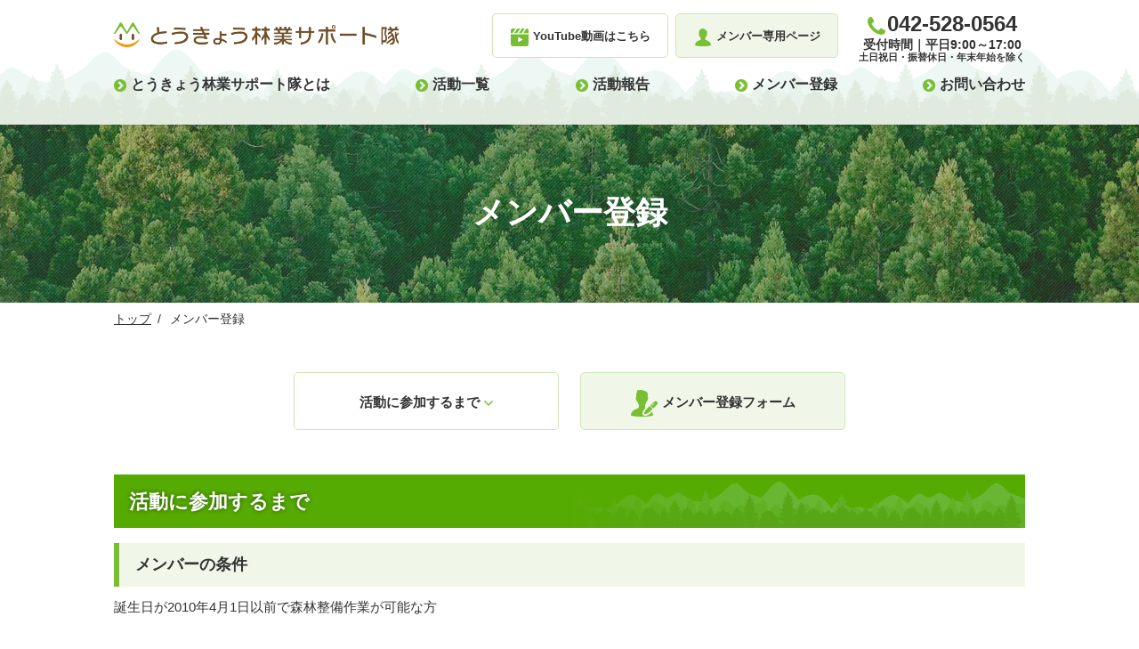

--- FILE ---
content_type: text/html
request_url: https://ringyou-support.tokyo/register/
body_size: 4342
content:
<!doctype html>
<html lang="ja">
<head>
<!-- Google tag (gtag.js) -->
<script async src="https://www.googletagmanager.com/gtag/js?id=G-XER7Y7VKJY"></script>
<script>
  window.dataLayer = window.dataLayer || [];
  function gtag(){dataLayer.push(arguments);}
  gtag('js', new Date());

  gtag('config', 'G-XER7Y7VKJY');
</script>
<meta http-equiv="X-UA-Compatible" content="IE=edge">
<meta name="viewport" content="width=device-width,initial-scale=1.0">
<meta charset="utf-8">
<title>メンバー登録 | とうきょう林業サポート隊</title>
<meta name="description" content="とうきょう林業サポート隊は、東京都多摩地域の森林を活動場所に、植栽や下刈り等の森林作業を行ない、森づくりをサポートする活動を行うボランティアです。林業の専門家が指導員となり、サポート隊員の活動を基礎から丁寧に指導しますので、初心者の方でも安心して参加できます。将来的には、経験に応じてチェンソー等を用いた作業を行い、森林作業の一翼を担える人材の育成も目指しています。" >
<link rel="canonical" href="https://ringyou-support.tokyo/" />
<link rel="shortcut icon" href="/common/img/favicon.ico">
<meta property="og:title" content="とうきょう林業サポート隊">
<meta property="og:description" content="とうきょう林業サポート隊は、東京都多摩地域の森林を活動場所に、植栽や下刈り等の森林作業を行ない、森づくりをサポートする活動を行うボランティアです。林業の専門家が指導員となり、サポート隊員の活動を基礎から丁寧に指導しますので、初心者の方でも安心して参加できます。将来的には、経験に応じてチェンソー等を用いた作業を行い、森林作業の一翼を担える人材の育成も目指しています。">
<meta property="og:url" content="https://ringyou-support.tokyo/">
<meta property="og:image" content="/common/img/og_img.jpg">
<link href="/common/css/style.css" rel="stylesheet" type="text/css">
<link href="/common/css/slick.css" rel="stylesheet" type="text/css">
<script language="javascript" type="text/javascript" src="/common/js/jquery-3.7.1.min.js"></script>
<script language="javascript" type="text/javascript" src="/common/js/common.js"></script>
<script language="javascript" type="text/javascript" src="/common/js/slick.min.js"></script>
</head>
<body id="sub">
<header>
		<div class="hContents">
			<div class="inner clearfix">
				<div class="hLogo">
					<h1>
						<a href="/">とうきょう林業サポート隊</a>
					</h1>
				</div>
				<div class="hContentsRight clearfix dispPc">
					<a href="/movie/" class="movie"><span>YouTube動画はこちら</span></a>
					<a href="/member/"><span>メンバー専用ページ</span></a>
					<div class="hTelContents">
						<p>042-528-0564</p>
						<span>受付時間｜平日9:00～17:00</span>
						<span>土日祝日・振替休日・年末年始を除く</span>
					</div>
				</div>
			</div>
		</div>
		<a href="/member/" class="memberBtnSp dispSp"><span>メンバー<br>専用ページ</span></a>
		<div id="nav-drawer">
			<input id="nav-input" type="checkbox" class="nav-unshown">
			<label id="nav-open" for="nav-input">
				<img src="/common/img/icon_sp_menu.png" alt="メニュー ボタン" class="dispSp">
			</label>
			<label class="nav-unshown" id="nav-close" for="nav-input"></label>
			<div id="nav-content">
				<div class="inner">
					<nav>
						<ul>
							<li class="menuSingle">
                                <a href="/about/">とうきょう林業サポート隊とは</a>
                                <ul class="menuSecondLevel dispPc">
                                    <li><a href="/about/index.html#about01">サポート隊とは</a></li>
                                    <li><a href="/about/index.html#about02">集合・解散場所について</a></li>
                                    <li><a href="/about/index.html#about03">主な活動内容</a></li>
                                    <li><a href="/about/index.html#about04">サポート隊のとある１日</a></li>
                                    <li><a href="/about/index.html#about05">メンバーの声</a></li>
                                    <li><a href="/about/index.html#about06">指導員紹介</a></li>
                                    <li><a href="/about/index.html#about08">東京アプリ</a></li>
                                    <li><a href="/about/index.html#about07">Q&amp;A</a></li>
                                </ul>
                            </li>
							<li><a href="/event/">活動一覧</a></li>
							<li><a href="/report/">活動報告</a></li>
							<li class="menuSingle">
                            	<a href="/register/">メンバー登録</a>
                                <ul class="menuSecondLevel registerAnker dispPc">
                                    <li><a href="/register/index.html#an01">活動に参加するまで</a></li>
                                    <li><a href="/member/signup.php">メンバー登録フォーム</a></li>
                                </ul>
                        	</li>
							<li class="dispSp"><a href="/movie/">YouTube動画</a></li>
							<li><a href="/contact/">お問い合わせ</a></li>
						</ul>
					</nav>
					<a href="tel:0425280564" class="hTelSp dispSp">
						<p>042-528-0564</p>
						<span>受付時間｜平日9:00～17:00</span>
					</a>
				</div>
			</div>
		</div>
	</header>

	<main id="register">
		<div class="subTitWrapper">
			<div class="inner">
				<h2>メンバー登録</h2>
			</div>
		</div>
		<div class="inner">
			<div class="breadcrumb">
				<ul>
					<li><a href="/">トップ</a></li>
					<li>メンバー登録</li>
				</ul>
			</div>
			<div class="mainWrapper clearfix">
				<div class="ankerLinks">
					<ul class="clearfix">
						<li>
							<a href="#an01">活動に参加するまで</a>
						</li>
						<li>
							<a href="/member/signup.php">メンバー登録フォーム</a>
						</li>
					</ul>
				</div>
				<a id="an01"></a>
				<section class="subSec">
					<h3>活動に参加するまで</h3>
					<h4>メンバーの条件</h4>
					<p>誕生日が2010年4月1日以前で森林整備作業が可能な方</p>
					<div class="registerBlock">
						<h4>インターネットからの登録（推奨）</h4>
						<div class="registerContainer">
							<h5>メンバー登録</h5>
							<ul class="registerFlow">
								<li>
									<span>1</span>
									<p>下記メンバー登録フォームから登録してください。</p>
								</li>
								<li>
									<span>2</span>
									<p>「メンバー登録の受信確認メール」が送られてきます。</p>
								</li>
								<li>
									<span>3</span>
									<p>その後、事務局にて登録内容を確認して、「メンバー登録　完了メール」をおおむね２週間以内にお送りさせていただく予定です。</p>
								</li>
							</ul>
							<h5>活動申込み</h5>
							<p>参加される方のボランティア保険は、事務局において加入します。 詳しくは、こちらをご覧ください。<a href="/about/index.html#insurance" class="inlineLink">こちら</a></p>
							<ul class="registerFlow">
								<li>
									<span>1</span>
									<p>活動一覧ページから参加可能な活動日の申込みを行います。</p>
								</li>
								<li>
									<span>2</span>
									<p>事務局で人数等調整の上、参加確定（又は補欠）のメールをお送りします。</p>
								</li>
								<li>
									<span>3</span>
									<p>参加が確定したら、服装や持ち物を確認、準備します。<a href="/about/index.html#belongings" class="inlineLink">こちら</a></p>
								</li>
								<li>
									<span>4</span>
									<p>当日、指導員の指導により、森林整備活動を行います。<br>
										※スケジュールは、こちらを参考にしてください。<a href="/about/index.html#about04" class="inlineLink">こちら</a></a></p>
								</li>
							</ul>
						</div>
					</div>
					<div class="registerBlock">
						<h4>電話受付<span>※できるだけインターネットから登録・申込みください。</span></h4>
						<div class="registerContainer">
							<h5>メンバー登録</h5>
							<ul class="registerFlow">
								<li>
									<span>1</span>
									<p>事務局に電話します。
										<span class="registerTel">TEL：042-528-0564</span>
										祝日、振替休日、年末年始（12月29日～1月３日まで）を除く、月曜日から金曜日までの午前９時から午後５時まで。</p>
								</li>
								<li>
									<span>2</span>
									<p>登録用紙をお送りしますので、必要事項をご記入の上ご郵送ください。<br>
										<strong>東京都農林水産振興財団森の事業課<br>
										とうきょう林業サポート隊事務局<br>
										〒190-0013 立川市富士見町3-8-1</strong></p>
								</li>
								<li>
									<span>3</span>
									<p>事務局から「メンバー登録完了」のお知らせを郵送いたします。</p>
								</li>
							</ul>
							<h5>活動申込み</h5>
							<p>参加される方のボランティア保険は、事務局において加入します。 詳しくは、こちらをご覧ください。<a href="/about/index.html#insurance" class="inlineLink">こちら</a></p>
							<ul class="registerFlow">
								<li>
									<span>1</span>
									<p>活動一覧をメンバー登録時及び、年度初めに郵送いたします。各自、参加可能な活動日の申込みを事務局へ電話で行います。</p>
								</li>
								<li>
									<span>2</span>
									<p>事務局で抽選等の上、参加確定または補欠の結果を郵送いたします。</p>
								</li>
								<li>
									<span>3</span>
									<p>参加が確定したら、服装や持ち物を確認、準備します。<a href="/about/index.html#belongings" class="inlineLink">こちら</a></p>
								</li>
								<li>
									<span>4</span>
									<p>当日、指導員の指導により、森林整備活動を行います。<br>
										※スケジュールは、こちらを参考にしてください。<a href="/about/index.html#about04" class="inlineLink">こちら</a></a></p>
								</li>
							</ul>
						</div>
					</div>
					<a href="/member/signup.php" class="registerFormBtn">メンバー登録フォームはこちら</a>
				</section>
			</div>
		</div>
	</main>
<footer>
        <div id="page_top_fixed"><a href="#"></a></div>
		<div class="pagetopAnker">
			<a id="page-top" href="#"><span>ページトップへ</span></a>
		</div>
		<div class="fContents">
			<div class="fSiteMapSp">
				<ul class="clearfix">
					<li><a href="/"><span>トップページ</span></a></li>
					<li><a href="/news/"><span>新着情報</span></a></li>
					<li><a href="/member/"><span>メンバー専用ページ</span></a></li>
					<li><a href="/about/"><span>とうきょう林業<br>サポート隊とは</span></a></li>
					<li><a href="/event/"><span>活動一覧</span></a></li>
					<li><a href="/report/"><span>活動報告</span></a></li>
	                <li><a href="/movie/"><span>YouTube動画</span></a></li>
					<li><a href="/capricious/"><span>気まぐれ通信</span></a></li>
					<li><a href="/register/"><span>メンバー登録</span></a></li>
					<li><a href="/link/"><span>リンク</span></a></li>
					<li><a href="/contact/"><span>お問い合わせ</span></a></li>
					<li><a href="/privacy/"><span>プライバシーポリシー</span></a></li>
					<li><a href="/sitemap/"><span>サイトマップ</span></a></li>
				</ul>
			</div>
			<div class="inner">
				<div class="fSiteMap">
					<ul>
						<li><a href="/">トップページ</a></li>
						<li><a href="/news/">新着情報</a></li>
						<li><a href="/member/">メンバー専用ページ</a></li>
					</ul>
					<ul>
						<li>
							<a href="/about/">とうきょう林業サポート隊とは</a>
							<ul class="subPages">
								<li><a href="/about/index.html#about01">サポート隊とは</a></li>
								<li><a href="/about/index.html#about02">集合・解散場所について</a></li>
								<li><a href="/about/index.html#about03">主な活動内容</a></li>
								<li><a href="/about/index.html#about04">サポート隊のとある1日</a></li>
								<li><a href="/about/index.html#about05">メンバーの声</a></li>
								<li><a href="/about/index.html#about06">指導員紹介</a></li>
								<li><a href="/about/index.html#about08">東京アプリ</a></li>
								<li><a href="/about/index.html#about07">Q&amp;A</a></li>
							</ul>
						</li>
					</ul>
					<ul>
						<li><a href="/event/">活動一覧</a></li>
						<li><a href="/report/">活動報告</a></li>
	                    <li><a href="/movie/">YouTube動画</a></li>
						<li><a href="/capricious/">気まぐれ通信</a></li>
						<li>
							<a href="/register/">メンバー登録</a>
							<ul class="subPages">
								<li><a href="/register/index.html#an01">活動に参加するまで</a></li>
								<li><a href="/member/signup.php">メンバー登録フォーム</a></li>
							</ul>
						</li>
					</ul>
					<ul>
						<li><a href="/link/">リンク</a></li>
						<li><a href="/contact/">お問い合わせ</a></li>
						<li><a href="/privacy/">プライバシーポリシー</a></li>
						<li><a href="/sitemap/">サイトマップ</a></li>
					</ul>
				</div>
				<div class="fInfo clearfix">
					<div class="fLogo">
						<a href="/">
							<img src="/common/img/h_logo02.png" alt="とうきょう林業サポート隊 ロゴ">
						</a>
					</div>
					<p>〒190-0013　東京都立川市富士見町三丁目８番１号<br>
						(公財)東京都農林水産振興財団　とうきょう林業サポート隊事務局<br>
						TEL：042-528-0564</p>
				</div>
				<div class="bnrContents">
					<ul>
						<li>
							<a href="/mailmagazine/">
								<img src="/common/img/mag_bnr.jpg" alt="メールマガジン バナー">
							</a>
						</li>
						<li>
							<a href="https://www.tokyo-aff.or.jp/" target="_blank" rel="noopener">
								<img src="/common/img/side_bnr1.jpg" alt="東京農林水産振興財団 バナー">
							</a>
						</li>
                    	<li>
							<a href="https://ringyou-navi.tokyo/" target="_blank" rel="noopener">
								<img src="/common/img/f_ringyou-navi_bnr.jpg" alt="林業就業NAVI バナー">
							</a>
						</li>
                    	<li>
							<a href="https://tamasanzai.jp/2025/" target="_blank" rel="noopener">
								<img src="/common/img/f_fair2025_bnr.jpg" alt="多摩産材利用拡大フェア バナー">
							</a>
						</li>
					</ul>
				</div>
			</div>
		</div>
		<div class="copyright">
			<p>Copyright © TOKYO METROPOLITAN GOVERNMENT. All Rights Reserved</p>
		</div>
	</footer>
</body>
</html>

--- FILE ---
content_type: text/css
request_url: https://ringyou-support.tokyo/common/css/style.css
body_size: 13925
content:
@charset "UTF-8";
/********************************************************* reset*/
html, body, p, li, dl, dt, dd, blockquote, td, form {
  margin: 0;
  padding: 0;
}

h1, h2, h3, h4, h5, h6 {
  margin: 0;
  padding: 0;
  font-size: 100%;
}

ul, ol {
  list-style: none outside none;
  margin: 0;
  padding: 0;
}

address, em, code, cite, dfn, var, optgroup {
  font-style: normal;
}

caption, th {
  font-style: normal;
  font-weight: normal;
  margin: 0;
  padding: 0;
  text-align: left;
}

img {
  border: none;
  vertical-align: bottom;
}

table {
  border-collapse: collapse;
  border-spacing: 0;
  font-size: 100%;
  line-height: inherit;
}

input, select, textarea {
  font-size: inherit;
  font-family: inherit;
  line-height: inherit;
}

fieldset {
  border: none;
  /* margin: 0;
  padding: 0; */
}

.mfp_element_fieldset legend{
    display: none;
}

main, article, aside, dialog, figure, footer, header, hgroup, nav, section {
  display: block;
  margin: 0;
  padding: 0;
}

map area {
  outline: none;
}


/* ------------------------------------------------------- base */
*{
	box-sizing: border-box;
}

html{
	font-size: 62.5%;
	color: #333;
}

body{
	margin: 0;
	padding: 0;
	height: 100%;
	font-family: '游ゴシック', YuGothic, "ヒラギノ角ゴ Pro W3", "Hiragino Kaku Gothic Pro", "メイリオ", Meiryo, "ＭＳ Ｐゴシック", Verdana, Arial, Helvetica, sans-serif;
	font-weight: 500;
	font-feature-settings: "palt";
}

p{
	font-size: 1.5rem;
	line-height: 1.8;
}

.dispPc{
	display: block;
}

.dispSp{
	display: none;
}

ul{
	list-style: none;
	margin: 0;
	padding: 0;
}

li{
	margin: 0;
	padding: 0;
}

a{
	text-decoration: none;
	transition: opacity .3s, background .3s, color .3s, transform .3s ease-in-out;
}

img{
	width: 100%;
	border-style: none;
	vertical-align: bottom;
}

a:hover{
	opacity: 0.8;
}

/* 回り込み解除 */
.clearfix:after{
	content: ".";
	display: block;
	clear: both;
	height: 0;
	visibility: hidden;
}
.clearfix{
	min-height: 1px;
}
* html .clearfix{
	height: 1px;
}

.fa {
    display: inline-block;
    font: normal normal normal 14px/1 FontAwesome;
        font-size: 14px;
    font-size: inherit;
    text-rendering: auto;
    -webkit-font-smoothing: antialiased;
    -moz-osx-font-smoothing: grayscale;
}

.inner{
	max-width: 1024px;
	width: 100%;
	margin: 0 auto;
}


/* ------------------------------------------------------- header */
header{
    position: fixed;
    width: 100%;
    height: 140px;
    background: url('../img/h_bk02.png')repeat-x center bottom #fff;
    background-size: auto 84px;
    box-shadow: 0 0 5px rgba(0,0,0,.15);
    z-index: 15;
}

.hLogo{
    float: left;
}

.hLogo h1 a{
    display: block;
    text-indent: -9999px;
    width: 320px;
    height: 28px;
    background: url('../img/h_logo02.png')no-repeat center center;
    background-size: 100%;
    margin-top: 25px;
}

.hContentsRight{
    float: right;
    margin-top: 15px;
}

.hContentsRight > a{
    display: inline-block;
    height: 50px;
    font-size: 1.3rem;
    font-weight: 700;
    line-height: 50px;
    padding: 0 1.5em;
    color: #333;
    background-color: #f0f7e9;
    border: 1px solid #cde6b5;
    border-radius: 5px;
    margin-right: 20px;
    vertical-align: top;
}

.hContentsRight > a.movie{
	background-color: #fff;
	margin-right: 5px;
}

.hContentsRight > a span::before{
    content: '';
    display: inline-block;
    width: 20px;
    height: 20px;
    background: url('../img/parts_h_member.png')no-repeat center center;
    background-size: 100%;
    margin-right: 5px;
    vertical-align: middle;
}

.hContentsRight > a.movie span::before{
    background: url('../img/parts_h_movie.png')no-repeat center center;
    background-size: 100%;
}

.hContentsRight > a:hover{
    opacity: 1;
    background-color: #cde6b5;
}

.hContentsRight .hTelContents{
    display: inline-block;
    text-align: center;
}

.hContentsRight .hTelContents p{
    font-size: 2.4rem;
    font-weight: 700;
    line-height: 1;
}

.hContentsRight .hTelContents p::before{
    content: '';
    display: inline-block;
    width: 20px;
    height: 20px;
    background: url('../img/parts_tel.png')no-repeat center center;
    background-size: 100%;
    margin-right: 2px;
    vertical-align: middle;
}

.hContentsRight .hTelContents span{
	display: block;
    font-size: 1.4rem;
    font-weight: 700;
	line-height: 1;
    margin-top: .25em;
}

.hContentsRight .hTelContents span:nth-of-type(2){
	font-size: 1.1em;
}

#nav-input{
    display: none;
}

header nav ul{
    display: -webkit-flex;
    display: flex;
    -webkit-justify-content: space-between;
    justify-content: space-between;
    margin-top: 15px;
}

header nav ul li a{
    font-size: 1.6rem;
    font-weight: 700;
    color: #333;
}

header nav > ul li a{
    display: block;
    padding-bottom: .5em;
}

header nav > ul li a:hover{
	opacity: 1;
	transform: translateY(-3px);
    text-shadow: 0 0 2px rgb(255, 255, 255);
}

header nav ul li a::before{
    content: '';
    display: inline-block;
    width: 14px;
    height: 14px;
    background: url('../img/parts_arrow_circle.png')no-repeat center center;
    background-size: 100%;
    margin-right: 5px;
    vertical-align: middle;
}


/* nav プルダウン */
.menuSingle {
    position: relative;
}

.menuSingle .menuSecondLevel {
    visibility: hidden;
    opacity: 0;
    z-index: 1;
}

.menuSingle .menuSecondLevel {
    position: absolute;
    display: block;
    width: 100%;
    background: rgba(255,255,255,.95);
    border-radius: 5px;
    box-shadow: 0 0 5px rgba(0,0,0,.2);
    margin-top: 0;
    overflow: hidden;
    -webkit-transition: all .2s ease;
    transition: all .2s ease;
}

.menuSingle .menuSecondLevel.registerAnker{
	width: 170%;
}

.menuSingle:hover .menuSecondLevel {
    visibility: visible;
    opacity: 1;
}

.menuSingle .menuSecondLevel li {
	display: block;
	font-size: 1.4rem;
	border-bottom: 1px dotted #79bc36;
}

.menuSingle .menuSecondLevel li:last-child {
	border: none;
}

.menuSingle .menuSecondLevel li a{
	display: block;
    font-size: 1.4rem;
	line-height: 1.25;
	color: #333;
	padding: 1em;
}

.menuSingle .menuSecondLevel li a::before{
    content: '';
    display: inline-block;
    width: 6px;
    height: 10px;
    background: url('../img/parts_arrow_secondary.png')no-repeat center center;
    background-size: 100%;
    margin-right: 5px;
}

.menuSingle .menuSecondLevel li a:hover {
    opacity: 1;
	transform: none;
	background-color: #cde6b5;
}




/* ------------------------------------------------------- main */
main{
    padding-top: 140px;
}

#topHero{
    height: 600px;
	position: relative;
}


/* slider */
.slider{
	width: 100%;
	position: absolute;
	top: 0;
	left: 0;
}

.slider li{
	height: 600px;
}

.slider li.slide01{
    background: url('../img/top_hero_bk01.jpg')no-repeat center center;
    background-size: cover;
}

.slider li.slide02{
    background: url('../img/top_hero_bk02.jpg')no-repeat center center;
    background-size: cover;
}

.slider li.slide03{
    background: url('../img/top_hero_bk03.jpg')no-repeat center center;
    background-size: cover;
}

.slider li.slide04{
    background: url('../img/top_hero_bk04.jpg')no-repeat center center;
    background-size: cover;
}

#topHero .inner{
    height: 100%;
    position: absolute;
	top: 0;
	left: 0;
	right: 0;
	margin: auto;
}

.heroContents{
    display: block;
    text-decoration: none;
    position: absolute;
    top: 50%;
    left: 0;
    transform: translateY(-50%) translateX(0);
    -webkit- transform: translateY(-50%) translateX(0);
}

.heroContents h2{
    font-size: 4.2rem;
    line-height: 1.25;
    color: #fff;
    text-shadow: 0 0 5px rgba(0,0,0,.5);
    margin-bottom: .5em;
}

.heroContents a{
    display: inline-block;
    font-size: 1.8rem;
    font-weight: 700;
    color: #fff;
    padding: 1em 2em;
    background-color: #79bd36;
    border-radius: 50px;
    box-shadow: 0 0 5px rgba(0,0,0,.2);
}

.heroContents a::before{
    content: '';
    display: inline-block;
    width: 6px;
    height: 10px;
    background: url('../img/parts_arrow_secondary_w.png')no-repeat center center;
    background-size: 100%;
    margin-right: 10px;
}

#topHero .caution{
    position: absolute;
    right: 0;
    bottom: -10px;
    text-align: center;
}

#topHero .caution .container{
    display: inline-block;
    padding: 20px;
    background-color: #fff;
    border: 2px solid #c61c24;
    border-radius: 10px;
}

#topHero .caution .container > span{
    display: block;
    font-size: 2.4rem;
    font-weight: 700;
    line-height: 1;
    color: #c61c24;
    margin-bottom: .5em;
}

#topHero .caution .container > p{
    font-size: 2rem;
    font-weight: 700;
    color: #c61c24;
    margin-bottom: .15em;
}

#topHero .caution .container > p br{
    display: none;
}

#topHero .caution .container a{
    font-size: 1.5rem;
    color: #333;
    text-decoration: underline;
}

#topHero .caution .container a:hover{
    text-decoration: none;
}

.topUpdateWrapper{
    display: table;
    width: 100%;
}

.topCalendar{
    display: table-cell;
    vertical-align: top;
    width: 50%;
    background-color: #eff6e8;
    padding: 50px 0 70px;
}

.topCalendar .container{
    float: right;
    width: 512px;
    padding-right: 40px;
}

.topNews{
    display: table-cell;
    vertical-align: top;
    width: 50%;
    background-color: #fff;
    padding: 50px 0 70px;
}

.topNews .container{
    width: 512px;
    padding-left: 40px;
}

.topUpdateWrapper h3{
    float: left;
    font-size: 3.6rem;
    font-weight: 500;
    line-height: 1.25;
    color: #79bb36;
    margin-bottom: .5em;
}

.topUpdateWrapper h3 span{
    display: block;
    font-size: 1.4rem;
    font-weight: 700;
    color: #333;
}

.contentsHead a{
    float: right;
    font-size: 1.4rem;
    font-weight: 700;
    line-height: 1;
    padding: .5em .75em;
    color: #79bb36;
    border: 1px solid #79bb36;
    border-radius: 20px;
    margin-top: 15px;
}

.contentsHead a::before{
    content: '';
    display: inline-block;
    width: 6px;
    height: 10px;
    background: url('../img/parts_arrow_secondary.png')no-repeat center center;
    background-size: 100%;
    margin-right: 5px;
    transition: all .3s ease-in-out;
}

.contentsHead a:hover{
    opacity: 1;
    color: #fff;
    background-color: #79bb36;
}

/*.contentsHead a:hover::before{
    background: url('../img/parts_arrow_secondary_w.png')no-repeat center center;
    background-size: 100%;
}*/

.newsContents{
    border-top: 1px dotted #cacaca;
}

.newsContents li{
    border-bottom: 1px dotted #cacaca;
}

.newsContents li a{
    display: block;
    padding: 15px;
}

.newsContents li a .date{
    display: inline-block;
    font-size: 1.3rem;
    font-weight: 700;
    line-height: 1;
    color: #79bb36;
    margin-bottom: .5em;
}

.newsContents li a span{
    display: inline-block;
    font-size: 1.1rem;
    line-height: 1;
    padding: .25em .5em;
    color: #fff;
    background-color: #c64045;
    border-radius: 2px;
    margin-left: .75em;
}

.newsContents li a p{
    line-height: 1.5;
    color: #333;
}

.newsContents li a:hover{
    background-color: #f0f7e9;
}

.topLinksWrapper{
    padding: 50px 0 70px;
    background: url('../img/forest_bk.jpg')no-repeat center center;
    background-size: cover;
}

.linkContents li{
	display: table;
	float: left;
	width: 496px;
	height: 130px;
	background: #fff;
	border-radius: 5px;
	overflow: hidden;
	box-shadow: 0 0 5px rgba(0,0,0,.5);
	margin: 0 32px 32px 0;
}

.linkContents li:nth-child(2n){
	margin-right: 0;
}

.linkContents li:last-child,
.linkContents li:nth-last-child(2):nth-child(odd){
	margin-bottom: 0;
}

.linkContents li a{
	display: table-cell;
	vertical-align: middle;
	font-size: 1.8rem;
	font-weight: 700;
	color: #333;
	padding-left: 1.5em;
	position: relative;
}

.linkContents li:first-child a{
	background: url('../img/top_img01.jpg')no-repeat right center;
	background-size: auto 100%;
}

.linkContents li:nth-child(2) a{
	background: url('../img/top_img02.jpg')no-repeat right center;
	background-size: auto 100%;
}

.linkContents li:nth-child(3) a{
	background: url('../img/top_img03.jpg')no-repeat right center;
	background-size: auto 100%;
}

.linkContents li:nth-child(5) a{
	background: url('../img/top_img04.jpg')no-repeat right center;
	background-size: auto 100%;
}

.linkContents li:nth-child(6) a{
	background: url('../img/top_img05.jpg')no-repeat right center;
	background-size: auto 100%;
}

.linkContents li a::after{
	content: '';
	display: inline-block;
	width: 15px;
	height: 15px;
	background: url('../img/parts_arrow_circle.png')no-repeat center center;
	background-size: 100%;
	position: absolute;
	right: 8px;
	bottom: 8px;
}

.linkContents li.memberLinks a::before{
	content: '';
	display: inline-block;
	width: 87px;
	height: 83px;
	background: url('../img/logo_icon.png')no-repeat center center;
	background-size: 100%;
	position: absolute;
	top: 0;
	bottom: 0;
	right: 55px;
	margin: auto;
}

@media all and (-ms-high-contrast: none){
	.linkContents li.memberLinks a::before{
		top: 20px;
		margin: inherit;
	}
}

/* カレンダー */
.topCalendar .contentsHead h3{
	margin-bottom: 0;
}

.calendarContents table{
	width: 100%;
	border-collapse: collapse;
	border-spacing: 0;
	table-layout: fixed;
	background-color: #fff;
}

.calendarContents table th,
.calendarContents table td{
	font-size: 1.4rem;
	line-height: 1.5;
	padding: .25em;
	border: 1px solid #ccc;
}

.calendarContents table .weekly th{
	text-align: center;
	font-weight: 700;
	color: #fff;
	background-color: #71532f;
}

.calendarContents table td{
	height: 60px;
	position: relative;
}

.calendarContents table td span.day{
	position: absolute;
	top: 0;
	left: 0;
	display: block;
	width: 100%;
	padding-left: .25em;
	border-bottom: 1px dotted #ccc;
}

.calendarContents table td strong span.day{
	color: #79bb36;
	background: #eff6e8;
}

.calendarContents table td ul li a{
	display: block;
	font-weight: 700;
	line-height: 1.25;
	padding: .15em;
	border-radius: 2px;
}

.calendarContents table td ul li.eventBefore a{
	color: #fff;
	background-color: #79bb36;
}

.calendarContents table td ul li.eventNow a{
	color: #fff;
	background-color: #BD2D4C;
}

.calendarContents table td ul li.eventEnd a,
.calendarContents table td ul li.eventStop a{
	font-weight: 500;
	color: #333;
	background-color: #ccc;
}

.calendarGuide{
	display: inline-block;
	padding: 10px;
	background-color: #fff;
	margin-top: 10px;
}

.calendarGuide span{
	display: inline-block;
	vertical-align: middle;
	font-size: 1.2rem;
	line-height: 1;
	margin-right: 1em;
}

.calendarGuide span:last-child{
	margin-right: 0;
}

.calendarGuide span:first-child::before{
	content: '';
	display: inline-block;
	vertical-align: middle;
	width: 15px;
	height: 15px;
	background-color: #79bb36;
	margin-right: 5px;
}

.calendarGuide span:nth-child(2)::before{
	content: '';
	display: inline-block;
	vertical-align: middle;
	width: 15px;
	height: 15px;
	background-color: #BD2D4C;
	margin-right: 5px;
}

.calendarGuide span:last-child::before{
	content: '';
	display: inline-block;
	vertical-align: middle;
	width: 15px;
	height: 15px;
	background-color: #ccc;
	margin-right: 5px;
}

.calendarData{
	text-align: center;
	margin-bottom: 15px;
}

.calendarData span.year{
	display: inline-block;
	font-size: 1.6rem;
	font-weight: 700;
	margin-right: .5em;
}

.calendarData .tabArea{
	display: inline-block;
}

.calendarData .tabArea li{
	display: inline-block;
	font-size: 1.6rem;
	font-weight: 700;
	line-height: 1;
	margin-right: .5em;
	text-decoration: underline;
	cursor: pointer;
}

.calendarData .tabArea li:hover{
	text-decoration: none;
}

.calendarData .tabArea li.tabActive{
	color: #79bb36;
	text-decoration: none;
	cursor: inherit;
	position: relative;
}

.calendarData .tabArea li.tabActive::after{
	content: '';
	display: block;
	width: 20px;
	height: 10px;
	background: url('../img/parts_active_arrow.png')no-repeat center center;
	background-size: 100%;
	position: absolute;
	left: 0;
	right: 0;
	bottom: -10px;
	margin: auto;
}

.calendarData .tabArea li.tabActive span{
	font-size: 3.6rem;
	transition: all .3s;
}

.calendarContents .contentArea .content,
.calendarData span.contentYear{
	display: none;
}

.calendarContents .contentArea .content.show{
	display: table;
}

.calendarData span.contentYear.show{
	display: inline-block;
}



#event .eventList .eventBefore{
	font-weight: 700;
	color: #56ab02;
}

#event .eventList .eventNow{
	font-weight: 700;
	color: #BD2D4C;
}












/* ------------------------------------------------------- footer */
.pagetopAnker{
	padding: 15px 0;
	background-color: #79bb36;
	text-align: center;
}

.pagetopAnker a{
	font-size: 1.5rem;
	font-weight: 700;
	color: #fff;
}

.pagetopAnker a::after{
	content: '';
	display: inline-block;
	width: 15px;
	height: 15px;
	background: url('../img/parts_arrow_pagetop.png')no-repeat center center;
	background-size: 100%;
	vertical-align: middle;
	margin-left: 5px;
}

.fContents{
	padding-bottom: 70px;
	background: url('../img/f_bk.png')repeat-x center bottom;
	background-size: auto 84px;
}

.fSiteMapSp{
	display: none;
}

.fSiteMap{
	display: -webkit-flex;
    display: flex;
    -webkit-justify-content: space-between;
    justify-content: space-between;
	margin: 30px 0;
}

.fSiteMap ul li a,
.fSiteMapSp ul li a{
	display: inline-block;
	font-size: 1.4rem;
	font-weight: 700;
	line-height: 1.25;
	color: #333;






	margin-bottom: .75em;
}

.fSiteMap ul li a::before,
.fSiteMapSp ul li a::before{
	content: '';
	display: inline-block;
	width: 13px;
	height: 13px;
	background: url('../img/parts_arrow_circle.png')no-repeat center center;
	background-size: 100%;
	vertical-align: middle;
	margin-right: 5px;
}

.subPages{
	padding-left: 1em;
}

.fSiteMap ul li ul.subPages li a::before{
	content: '';
	display: inline-block;
	width: 5px;
	height: 10px;
	background: url('../img/parts_arrow_secondary.png')no-repeat center center;
	background-size: 100%;
	vertical-align: middle;
	margin-right: 5px;
}

.fInfo{
	display: table;
	width: 100%;
	padding: 30px 0;
	border-top: 1px dotted #ccc;
	border-bottom: 1px dotted #ccc;
	margin-bottom: 30px;
}

.fInfo .fLogo{
	display: table-cell;
	vertical-align: middle;
}

.fInfo a{
	display: block;
	width: 320px;
	height: 28px;
}

.fInfo p{
	display: table-cell;
	vertical-align: middle;
	text-align: right;
	font-size: 1.3rem;
}

.bnrContents ul{
	display: -webkit-flex;
    display: flex;
    -webkit-justify-content: center;
    justify-content: center;
    -webkit-align-items: center;
    align-items: center;
}

.bnrContents ul li{
	width: auto;
    height: 80px;
	margin-right: 15px;
}

.bnrContents ul li:last-child{
	margin-right: 0;
}

.bnrContents ul li a{
    display: block;
    height: 100%;
}

.bnrContents ul li a img{
    width: auto;
    height: 100%;
}

.copyright{
	padding: 5px;
	background-color: #71532f;
	text-align: center;
}

.copyright p{
	font-size: 1.2rem;
	color: #fff;
}

#page_top_fixed{
  width: 60px;
  height: 60px;
  position: fixed;
  right: 5px;
  bottom: 5px;
  background: #ef3f98;
  opacity: 0.6;
}

#page_top_fixed a{
  position: relative;
  display: block;
  width: 60px;
  height: 60px;
  text-decoration: none;
}

#page_top_fixed a::before{
  content: '';
    display: inline-block;
  width: 15px;
  height: 15px;
    background: url('../img/parts_arrow_pagetop.png')no-repeat center center;
    background-size: 100%;
  position: absolute;
  top: -20px;
  bottom: 0;
  right: 0;
  left: 0;
  margin: auto;
  text-align: center;
}

#page_top_fixed a::after{
  content: 'TOP';
  font-size: 13px;
    font-weight: 700;
  color: #fff;
  position: absolute;
  top: 30px;
  bottom: 0;
  right: 0;
  left: 0;
  margin: auto;
  text-align: center;
}



/* ------------------------------------------------------- sub共通 */
.subTitWrapper{
	height: 200px;
}

#news .subTitWrapper{
	background: url('../img/forest_bk.jpg')no-repeat center center;
	background-size: cover;
}

#event .subTitWrapper{
	background: url('../img/forest_bk.jpg')no-repeat center center;
	background-size: cover;
}

#report .subTitWrapper{
	background: url('../img/forest_bk.jpg')no-repeat center center;
	background-size: cover;
}

#capricious .subTitWrapper{
	background: url('../img/forest_bk.jpg')no-repeat center center;
	background-size: cover;
}

#contact .subTitWrapper{
	background: url('../img/forest_bk.jpg')no-repeat center center;
	background-size: cover;
}

#thanks .subTitWrapper{
	background: url('../img/forest_bk.jpg')no-repeat center center;
	background-size: cover;
}

#privacy .subTitWrapper{
	background: url('../img/forest_bk.jpg')no-repeat center center;
	background-size: cover;
}

#sitemap .subTitWrapper{
	background: url('../img/forest_bk.jpg')no-repeat center center;
	background-size: cover;
}

#register .subTitWrapper{
	background: url('../img/forest_bk.jpg')no-repeat center center;
	background-size: cover;
}

#error .subTitWrapper{
	background: url('../img/forest_bk.jpg')no-repeat center center;
	background-size: cover;
}

#link .subTitWrapper{
	background: url('../img/forest_bk.jpg')no-repeat center center;
	background-size: cover;
}

#about .subTitWrapper{
	background: url('../img/forest_bk.jpg')no-repeat center center;
	background-size: cover;
}

#mailmagazine .subTitWrapper{
	background: url('../img/forest_bk.jpg')no-repeat center center;
	background-size: cover;
}

#movie .subTitWrapper{
	background: url('../img/forest_bk.jpg')no-repeat center center;
	background-size: cover;
}

.subTitWrapper .inner{
	display: table;
	height: 100%;
}

.subTitWrapper .inner h2{
	display: table-cell;
	vertical-align: middle;
	text-align: center;
	font-size: 3.6rem;
	color: #fff;
}

.subTitWrapper .inner h2 span{
	display: block;
	font-size: 2rem;
	line-height: 1;
}

.breadcrumb{
	margin-top: 10px;
}

.breadcrumb ul li{
	display: inline-block;
	font-size: 1.4rem;
	margin-right: .5em;
}

.breadcrumb ul li::after{
	content: '/';
	margin-left: .5em;
}

.breadcrumb ul li:last-child::after{
	content: none;
}

.breadcrumb ul li a{
	color: #333;
	text-decoration: underline;
}

.breadcrumb ul li a:hover{
	opacity: 1;
	text-decoration: none;
}

.mainWrapper{
	padding: 50px 0 70px;
}

.mainCol{
	float: left;
	width: 734px;
}

.sideCol{
	float: right;
	width: 240px;
	background-color: #f1f1f1;
	border-radius: 5px;
	overflow: hidden;
}

.sideCol h3{
	text-align: center;
	font-size: 1.6rem;
	padding: .75em 1em;
	color: #fff;
	background-color: #79bc36;
}

.sideCol ul{
	padding: 0 20px 20px;
}

.sideCol ul li{
	padding: 1em 0;
	border-bottom: 1px dotted #ccc;
}

.sideCol ul li a{
	font-size: 1.4rem;
	color: #333;
}

.sideCol ul li a:hover{
	opacity: 1;
	text-decoration: underline;
}

.entry h3{
	font-size: 1.8rem;
	padding: .5em 0;
	border-bottom: 2px solid #79bd36;
}

.entry span.date{
	display: inline-block;
	font-size: 1.4rem;
	margin-top: .25em;
}

.entryContents{
	margin-top: 20px;
}

.subSec{
	margin-bottom: 70px;
}

.subSec:last-child{
	margin: 0;
}

.subSec > h3{
	font-size: 2.2rem;
	font-weight: 700;
	line-height: 1.25;
	padding: .75em;
	color: #fff;
	background: url('../img/sub_ttl_bg.jpg')no-repeat right bottom #56ab02;
	background-size: 50% auto;
	text-shadow: 0 0 5px rgba(0,0,0,.5);
	margin-bottom: .75em;
}

.subSec > h4{
	font-size: 1.8rem;
	line-height: 1.25;
	padding: .75em 1em;
	background-color: #F0F7E9;
	border-left: 6px solid #79BC36;
	margin-bottom: .5em;
}

.subSec ol{
	margin-top: 2em;
	padding-left: 2em;
}

.subSec ol li{
	list-style-type: decimal;
	font-size: 1.5rem;
	margin-bottom: .5em;
}

.inlineLink{
	display: inline;
	color: #03a9f4;
	text-decoration: underline;
	margin: 0 .25em;
}

.mt40{
	margin-top: 40px;
}

.note{
	text-indent: -1em;
	padding-left: 1em;
}

.noteNum{
	text-indent: -2em;
	padding-left: 2em;
}

/* entry関連 */
#news .entry .entryContents p,
#report .entry .entryContents p,
#capricious .entry .entryContents p{
	min-height: 1em;
    margin-bottom: 1em;
}

#news .entry .entryContents h1,
#report .entry .entryContents h1,
#capricious .entry .entryContents h1{
    font-size: 3.2rem;
}

#news .entry .entryContents h2,
#report .entry .entryContents h2,
#capricious .entry .entryContents h2{
    font-size: 2.4rem;
}

#news .entry .entryContents h3,
#report .entry .entryContents h3,
#capricious .entry .entryContents h3{
    font-size: 1.8rem;
}

#news .entry .entryContents h4,
#report .entry .entryContents h4,
#capricious .entry .entryContents h4{
    font-size: 1.6rem;
}

#news .entry .entryContents h5,
#report .entry .entryContents h5,
#capricious .entry .entryContents h5{
    font-size: 1.4rem;
}

#news .entry .entryContents h6,
#report .entry .entryContents h6,
#capricious .entry .entryContents h6{
    font-size: 1.1rem;
}

#news .entry .entryContents img,
#report .entry .entryContents img,
#capricious .entry .entryContents img{
    width: inherit;
    max-width: 100%;
}

#news .entry .entryContents ul,
#report .entry .entryContents ul,
#capricious .entry .entryContents ul,
#news .entry .entryContents ol,
#report .entry .entryContents ol,
#capricious .entry .entryContents ol{
    padding-left: 2em;
	margin-bottom: 1em;
}

#news .entry .entryContents ul li,
#report .entry .entryContents ul li,
#capricious .entry .entryContents ul li{
    list-style: disc;
    font-size: 1.5rem;
}

#news .entry .entryContents ol li,
#report .entry .entryContents ol li,
#capricious .entry .entryContents ol li{
    list-style: decimal;
    font-size: 1.5rem;
}

.page-navigation-list li{
    display: inline-block;
    margin-bottom: 6px;
    position: relative;
}

.page-navigation-list li.prev{
    float: left;
    margin-right: 3px;
}

.page-navigation-list li.next{
    float: right;
    margin-left: 3px;
}

.page-navigation-list li a{
    display: block;
    font-size: 1.4rem;
    line-height: 1.5;
    padding: .5em 1em;
    color: #333;
    background-color: #f0f7e9;
    border: 1px solid #cde6b5;
    border-radius: 5px;
}

.page-navigation-list li.prev a{
    padding-left: 2em;
}

.page-navigation-list li.next a{
    padding-right: 2em;
}

.page-navigation-list li.prev::before{
    content: '';
    display: inline-block;
    width: 13px;
    height: 13px;
    background: url('../img/parts_arrow_circle_02.png')no-repeat center center;
    background-size: 100%;
    vertical-align: middle;
    position: absolute;
    top: 0;
    bottom: 0;
    left: 1em;
    margin: auto;
}

.page-navigation-list li.next::after{
    content: '';
    display: inline-block;
    width: 13px;
    height: 13px;
    background: url('../img/parts_arrow_circle.png')no-repeat center center;
    background-size: 100%;
    vertical-align: middle;
    position: absolute;
    top: 0;
    bottom: 0;
    right: 1em;
    margin: auto;
}

.page-navigation-list li a:hover,
.page-navigation-list li a:hover::before,
.page-navigation-list li a:hover::after{
    opacity: 1;
}

.page-navigation-list li a:hover{
    background-color: #cde6b5;
}



/* ------------------------------------------------------- sub news */
.newsList li{
	border-bottom: 1px dotted #ccc;
}

.newsList li:first-child{
	border-top: 1px dotted #ccc;
}

.newsList li a{
	display: block;
	padding: 20px;
}

.newsList li a:hover{
	opacity: 1;
	background-color: #f0f7e9;
}

.newsList li a span.date{
	font-size: 1.4rem;
	color: #333;
}

.newsList li a h3.title{
	font-size: 1.8rem;
	color: #56ab02;
}

.pageNation{
    display: -webkit-flex;
    display: flex;
    -webkit-justify-content: center;
    justify-content: center;
	-webkit-flex-wrap: wrap;
	flex-wrap: wrap;
	margin-top: 20px;
}

.pageNation li{
	display: inline-block;
	font-size: 1.3rem;
	line-height: 1;
	margin: 0 .25em .5em 0;
}

.pageNation li.current{
	padding: .5em
}

.pageNation li a{
	display: block;
	color: #333;
	padding: .5em;
	border-radius: 5px;
	border: 1px solid #ccc;
}

.pageNation li.linkBefore a,
.pageNation li.linkAfter a{
	background-color: #e8e8e8;
}

.pageNation li a:hover,
.pageNation li.linkBefore a:hover,
.pageNation li.linkAfter a:hover{
	opacity: 1;
	background-color: #ccc;
}






/* ------------------------------------------------------- sub event */
.eventList li{
	border-bottom: 1px dotted #ccc;
}

.eventList li:first-child{
	border-top: 1px dotted #ccc;
}

.eventList li a{
	display: block;
	padding: 20px;
}

.eventList li a:hover{
	opacity: 1;
	background-color: #f0f7e9;
}

.eventList li a span.date{
	font-size: 1.4rem;
	color: #333;
}

.eventList li a h3.title{
	font-size: 1.8rem;
	color: #56ab02;
}

.eventList li a dl{
	display: inline-block;
	margin: 0 10px 10px 0;
}

.eventList li a dl dt{
	display: inline-block;
	font-size: 1.3rem;
	line-height: 1;
	padding: .5em .75em;
	color: #333;
	background-color: #f1f1f1;
	border: 1px solid #e5e5e5;
	margin-right: 5px;
}

.eventList li a dl dd{
	display: inline-block;
	font-size: 1.4rem;
	color: #333;
}

#event .entryContents dl{
	display: table;
	width: 100%;
	margin-bottom: 1em;
}

#event .entryContents dl:last-child{
	margin-bottom: 0;
}

#event .entryContents dl dt{
	display: table-cell;
	vertical-align: middle;
	width: 6.5em;
	text-align: center;
	font-size: 1.3rem;
	padding: .5em;
	background-color: #f1f1f1;
	border: 1px solid #e5e5e5;
}

#event .entryContents dl dd{
	display: table-cell;
	vertical-align: middle;
	font-size: 1.5rem;
	padding-left: 1em;
}

#event .entryContents dl dd.eventBefore{
	font-weight: 700;
	color: #56ab02;
}

#event .entryContents dl dd.eventNow{
	font-weight: 700;
	color: #BD2D4C;
}

.eventEntryContact{
	margin-top: 1.5em;
}

.eventEntryContact a{
	display: block;
	text-align: center;
	font-size: 1.6rem;
	line-height: 1;
	font-weight: 700;
	padding: 1.5em;
	color: #fff;
	background-color: #BD2D4C;
	border-radius: 10px;
	margin-top: 1em;
}

.eventEntryContact a::after{
	content: '';
	display: inline-block;
	width: 13px;
	height: 13px;
	background: url('../img/parts_arrow_circle_w.png')no-repeat center center;
	background-size: 100%;
	vertical-align: middle;
	margin-left: 5px;
}

.eventEntryContact.eventNow{
	display: block;
}

.eventEntryContact.eventBefore,
.eventEntryContact.eventEnd,
.eventEntryContact.eventStop{
	display: none;
}




/* ------------------------------------------------------- sub privacy */
#privacy .subSec,
#privacy .subSec h4{
	margin-top: 30px;
}



/* ------------------------------------------------------- sub sitemap */
.sitemapContents > ul > li{
	margin-bottom: 10px;
}

.sitemapContents > ul > li > a{
	display: block;
	font-size: 1.5rem;
	font-weight: 700;
	line-height: 1.25;
	padding: 1em;
	color: #333;
	background-color: #F0F7E9;
	border-radius: 5px;
}

.sitemapContents > ul > li > a::before{
	content: '';
	display: inline-block;
	width: 15px;
	height: 15px;
	background: url('../img/parts_arrow_circle.png')no-repeat center center;
	background-size: 100%;
	vertical-align: middle;
	margin-right: 5px;
}

.sitemapSubContents{
	padding-left: 10px;
	margin-top: 5px;
}

.sitemapSubContents li{
	border-bottom: 1px dotted #79bb36;
}

.sitemapSubContents li a{
	display: block;
	font-size: 1.5rem;
	font-weight: 700;
	line-height: 1.25;
	color: #333;
	padding: 1em;
}

.sitemapSubContents li a::before{
	content: '';
	display: inline-block;
	width: 7px;
	height: 12px;
	background: url('../img/parts_arrow_secondary.png')no-repeat center center;
	background-size: 100%;
	vertical-align: middle;
	margin-right: 5px;
}



/* ------------------------------------------------------- sub register */
#register .ankerLinks ul{
	max-width: 620px;
	margin: 0 auto 50px;
}

#register .ankerLinks ul li{
	float: left;
	width: 48%;
}

#register .ankerLinks ul li:nth-child(2){
	float: right;
	width: 48%;
}

#register .ankerLinks ul li a{
	display: block;
	height: 65px;
	text-align: center;
	font-size: 1.5rem;
	font-weight: 700;
	line-height: 65px;
	color: #333;
	border: 1px solid #cde6b5;
	border-radius: 5px;
}

#register .ankerLinks ul li:first-child a::after{
	content: '';
	display: inline-block;
	width: 10px;
	height: 6px;
	background: url('../img/parts_fllow_icon.png')no-repeat center center;
	background-size: 100%;
	vertical-align: middle;
	margin-left: 5px;
}

#register .ankerLinks ul li:nth-child(2) a{
	background-color: #f0f7e9;
}

#register .ankerLinks ul li:nth-child(2) a::before{
	content: '';
	display: inline-block;
	width: 30px;
	height: 30px;
	background: url('../img/parts_register_icon01.png')no-repeat center center;
	background-size: 100%;
	vertical-align: middle;
	margin-right: 5px;
}

.registerBlock{
	padding: 40px;
	background: url('../img/sub_contents_bg01.gif');
	margin-top: 40px;
}

.registerBlock h4{
	text-align: center;
	font-size: 2rem;
	line-height: 1.25;
	margin-bottom: 1em;
}

.registerBlock h4 span{
	display: block;
	font-size: 1.6rem;
	margin-top: .25em;
}

.registerContainer{
	padding: 30px;
	background-color: #fff;
	border-radius: 10px;
	box-shadow: 0 0 5px rgba(0,0,0,.25);
}

.registerContainer h5{
	font-size: 1.8rem;
	line-height: 1.25;
	padding: .5em 1em;
	border-left: 6px solid #79BC36;
	margin-bottom: .5em;
}

.registerFlow{
	margin: 15px 0 30px;
}

.registerFlow li{
	display: table;
	width: 100%;
	background-color: #f0f7e9;
	margin-bottom: 30px;
	position: relative;
}

.registerFlow li::after{
	content: '';
	display: block;
	width: 100%;
	height: 10px;
	background: url('../img/parts_fllow_icon.png')no-repeat center center;
	background-size: auto 10px;
	position: absolute;
	left: 0;
	bottom: -20px;
}

.registerFlow li:last-child::after{
	content: none;
}

.registerFlow li > span{
	display: table-cell;
	vertical-align: middle;
	width: 50px;
	text-align: center;
	font-size: 1.8rem;
	font-weight: 700;
	line-height: 1;
	padding: 1em 0;
	color: #56ab02;
	background-color: #cde6b5;
}

.registerFlow li p{
	display: table-cell;
	vertical-align: middle;
	padding: .75em 1em;
}

.registerTel{
	display: block;
	font-size: 1.8rem;
	font-weight: 700;
}

.registerFormBtn{
	display: block;
	max-width: 480px;
	text-align: center;
	font-size: 1.8rem;
	font-weight: 700;
	line-height: 1.25;
	color: #fff;
	padding: 1.25em;
	background-color: #c64045;
	border-radius: 10px;
	margin: 50px auto 0;
}

.registerFormBtn::before{
	content: '';
	display: inline-block;
	width: 30px;
	height: 30px;
	background: url('../img/parts_register_icon02.png')no-repeat center center;
	background-size: 100%;
	vertical-align: middle;
	margin-right: 5px;
}



/* ------------------------------------------------------- sub error */
#error .mainWrapper{
	text-align: center;
}


#error h3{
	font-size: 3rem;
	margin-bottom: 1em;
}

#error h3 span{
	display: block;
	font-size: 1.8rem;
}

#error a{
	display: inline-block;
	font-size: 1.5rem;
	font-weight: 700;
	line-height: 1;
	padding: .75em 2em;
	color: #fff;
	background-color: #79bb36;
	border-radius: 50px;
	margin-top: 30px;
}



/* ------------------------------------------------------- sub link */
#link .linkContents dl{
	display: table;
	width: 100%;
	padding: 20px 0;
	border-bottom: 1px dotted #ccc;
}

#link .linkContents dl:first-child{
	padding-top: 0;
}

#link .linkContents dl dt{
	display: table-cell;
	vertical-align: middle;
	width: 180px;
}

#link .linkContents dl dt a{
	display: block;
}

#link .linkContents dl dd{
	display: table-cell;
	vertical-align: middle;
	padding-left: 30px;
	font-size: 1.5rem;
	line-height: 1.8;
}



/* ------------------------------------------------------- sub about */
#about .ankerLinks{
	margin-bottom: 70px;
}

#about .ankerLinks ul{
	display: -webkit-flex;
    display: flex;
    -webkit-justify-content: space-between;
    justify-content: space-between;
}

#about .ankerLinks ul li{
	display: -webkit-flex;
    display: flex;
	flex-wrap: wrap;
	width: 124px;
}

#about .ankerLinks ul li a{
	display: table;
	width: 100%;
	height: 100%;
	text-align: center;
	font-size: 1.4rem;
	font-weight: 700;
	line-height: 1.25;
	padding: .5em;
	color: #333;
	border: 1px solid #cde6b5;
	border-radius: 5px;
}

#about .ankerLinks ul li a span{
	display: table-cell;
	vertical-align: middle;
}

#about .ankerLinks ul li a span::after{
	content: '';
	display: block;
	width: 100%;
	height: 6px;
	background: url('../img/parts_fllow_icon.png')no-repeat center center;
	background-size: auto 6px;
	margin-top: 5px;
}

.mapImg{
	margin-top: 20px;
}

.img_max640{
	display: none;
}

.bringContainer{
	padding-left: 100px;
	margin-top: 30px;
	position: relative;
}

.bringContainer > span{
	display: inline-block;
	width: 80px;
	height: 80px;
	text-align: center;
	font-size: 1.8rem;
	font-weight: 700;
	line-height: 80px;
	color: #fff;
	background-color: #56ab02;
	border-radius: 40px;
	position: absolute;
	left: 0;
	top: 0;
}

.ClothesImg{
	display: inline-block;
	vertical-align: top;
	width: 119px;
}

.ClothesList{
	display: inline-block;
	vertical-align: top;
	margin-left: 35px;
}

.ClothesList dl{
	margin-bottom: .75em;
}

.ClothesList dl dt{
	font-size: 1.6rem;
	font-weight: 700;
	line-height: 1.25;
	color: #56ab02;
}
.ClothesList dl dd{
	font-size: 1.5rem;
	line-height: 1.5;
	padding-left: 1.25em;
}

.ClothesList dl dd ul{
	padding-left: 1em;
	margin-bottom: .5em;
}

.ClothesList dl dd ul li{
	list-style-type: disc;
}

.bringImgs li{
	float: left;
	width: 120px;
	margin-right: 5px;
}

.bringImgs li img{
	display: block;
	width: 100px;
	overflow: hidden;
	border: 1px solid #ccc;
	border-radius: 5px;
	margin: 0 auto 5px;
}

.bringImgs li span{
	display: block;
	text-align: center;
	font-size: 1.5rem;
	font-weight: 700;
	line-height: 1.25;
	color: #56ab02;
}

.bringImgs li span span{
	font-size: 1.3rem;
}

.ActivityList{
	margin-top: 30px;
}

.ActivityList li{
	margin-bottom: 30px;
}

.ActivityList li figure{
	float: left;
	width: 300px;
	margin-right: 30px;
}

.ActivityList li .txtContents{
	float: left;
}

.ActivityList li .txtContents h5{
	font-size: 1.8rem;
	font-weight: 700;
}

.CirculationImg{
	max-width: 822px;
	margin: 40px auto 0;
}

.schedule li{
	min-height: 100px;
	background-color: #f0f7e9;
}

.schedule li:nth-child(2n){
	background-color: #fff;
}

.schedule li .container{
	max-width: 640px;
	padding: 20px 0 20px 100px;
	margin: 0 auto;
	position: relative;
}

.schedule li .container::before{
	content: '';
	display: inline-block;
	width: 70px;
	height: 100%;
	background: url('../img/about/about_time_icon01.png')no-repeat left top;
	background-size: 100% auto;
	position: absolute;
	top: 20px;
	left: 0;
}

.schedule li:nth-child(2) .container::before{
	background: url('../img/about/about_time_icon02.png')no-repeat left top;
	background-size: 100% auto;
}

.schedule li:nth-child(3) .container::before{
	background: url('../img/about/about_time_icon03.png')no-repeat left top;
	background-size: 100% auto;
}

.schedule li:nth-child(4) .container::before{
	background: url('../img/about/about_time_icon04.png')no-repeat left top;
	background-size: 100% auto;
}

.schedule li:nth-child(5) .container::before{
	background: url('../img/about/about_time_icon05.png')no-repeat left top;
	background-size: 100% auto;
}

.schedule li:nth-child(6) .container::before{
	background: url('../img/about/about_time_icon06.png')no-repeat left top;
	background-size: 100% auto;
}

.schedule li:nth-child(7) .container::before{
	background: url('../img/about/about_time_icon07.png')no-repeat left top;
	background-size: 100% auto;
}

.schedule li:nth-child(8) .container::before{
	background: url('../img/about/about_time_icon08.png')no-repeat left top;
	background-size: 100% auto;
}

.schedule li:nth-child(9) .container::before{
	background: url('../img/about/about_time_icon09.png')no-repeat left top;
	background-size: 100% auto;
}

.schedule li:nth-child(10) .container::before{
	background: url('../img/about/about_time_icon10.png')no-repeat left top;
	background-size: 100% auto;
}

.schedule li .container .txtContents{
	float: left;
}

.schedule li .container figure{
	float: right;
	width: 250px;
}

.schedule li .container h5{
	font-size: 1.8rem;
}

.voiceBx{
	padding: 30px;
	background-color: #f0f7e9;
	margin-bottom: 40px;
}

.voiceBx:last-child{
	margin-bottom: 0;
}

.voiceBx figure{
	float: left;
	width: 200px;
}

.voiceBx .txtContents{
	float: right;
	width: 724px;
}

.voiceTxtHead{
	border-bottom: 2px dotted #cde6b5;
}

dl.profile{
	display: table;
	width: 100%;
	margin-bottom: 1em;
}

dl.profile dt{
	display: table-cell;
	vertical-align: middle;
	width: 5em;
	text-align: center;
	font-size: 1.5rem;
	font-weight: 700;
	line-height: 1;
	padding: .5em .75em;
	color: #fff;
	background-color: #56ab02;
}

dl.profile dd{
	display: table-cell;
	vertical-align: middle;
	font-size: 1.8rem;
	font-weight: 700;
	padding-left: .5em;
}

dl.profile dd span{
	font-size: 1.5rem;
	margin-left: .25em;
}

.voiceTxtHead p{
	font-size: 2rem;
	font-weight: 700;
	line-height: 1.5;

	color: #56ab02;
	margin-bottom: .5em;
}

.voiceComment{
	margin-top: 1.5em;
}

.voiceComment dt{
	font-size: 1.6rem;
	font-weight: 700;
}

.voiceComment dd{
	padding-left: 1em;
	font-size: 1.5rem;
}

.instructorBx{
	padding: 40px;
	background-color: #f0f7e9;
	margin-bottom: 40px;
}

.instructorBx figure{
	float: left;
	width: 320px;
}

.instructorBx > .txtContents{
	float: right;
	width: 594px;
}

.profileTit{
	display: block;
	font-size: 2.4rem;
	font-weight: 700;
	line-height: 1;
	color: #56ab02;
	margin-bottom: .75em;
}

.instructorMessage{
	padding: 30px;
	background-color: #fff;
	margin-top: 20px;
}

.instructorMessage h4{
	font-size: 1.8rem;
	margin-bottom: .25em;
}

.instructorMessage .container .txtContents{
	float: left;
	width: 316px;
}

.instructorMessage .container .txtContents p{
	text-align: justify;
}

.instructorMessage .container figure{
	float: right;
	width: 200px;
}

.faqContents dl{
	padding: 20px;
	border-bottom: 2px dotted #cde6b5;
}

.faqContents dl:first-child{
	padding-top: 0;;
}

.faqContents dl dt{
	display: table;
	width: 100%;
}

.faqContents dl dt::before{
	content: "Q";
	display: block;
	width: 40px;
	height: 40px;
	text-align: center;
	font-size: 1.8rem;
	line-height: 40px;
	color: #fff;
	background-color: #79bc36;
	border-radius: 20px;
}

.faqContents dl dt span{
	display: table-cell;
	width: 100%;
	vertical-align: middle;
	font-size: 1.8rem;
	font-weight: 700;
	padding-left: 1em;
}

.faqContents dl dd{
    display: table;
    width: 100%;
    margin-top: 5px;
}

.faqContents dl dd::before {
    content: "A";
    display: block;
    width: 40px;
    height: 40px;
    text-align: center;
    font-size: 1.8rem;
    line-height: 40px;
    color: #79bc36;
    background-color: #f0f7e9;
    border-radius: 20px;
}

.faqContents dl dd p{
    display: table-cell;
    width: 100%;
    vertical-align: middle;
    font-size: 1.5rem;
    padding-left: 1em;
}

/* モーダル */
.modal{
    display: none;
    height: 100vh;
    position: fixed;
    top: 0;
    width: 100%;
	z-index: 20;
}
.modal__bg{
    background: rgba(0,0,0,0.8);
    height: 100vh;
    position: absolute;
    width: 100%;
}
.modal__content{
    background: #fff;
    left: 50%;
    padding: 40px;
    position: absolute;
    top: 50%;
    transform: translate(-50%,-50%);
    width: 60%;
}

.closeBtn{
	display: inline-block;
	text-align: center;
	font-size: 1.4rem;
	line-height: 1;
	color: #fff;
	background-color: #333;
	padding: .75em 2em;
	margin-top: .25em;
	border-radius: 5px;
}

.shoesTit{
	font-size: 1.5rem;
}

.shoesTable{
	width: 100%;
	border-collapse: collapse;
	border-spacing: 0;
}

.shoesTable th,
.shoesTable td{
	font-size: 1.3rem;
	padding: .5em;
	border: 1px solid #ccc;
	vertical-align: top;
}

.shoesTable th{
	width: 3.5em;
	text-align: center;
}

.shoesTable img{
	display: block;
	width: inherit !important;
}

.shoesTable p{
	font-size: 1.3rem;
}

.appInfo{
	margin: 30px 0;
}

.appInfo dl{
	display: table;
	width: 100%;
	margin-bottom: 15px;
}

.appInfo dl:last-child{
	margin-bottom: 0;
}

.appInfo dl dt{
	display: table-cell;
	vertical-align: top;
	width: 11em;
	font-size: 1.5rem;
	font-weight: 700;
	line-height: 1.5;
}

.appInfo dl dd{
	display: table-cell;
	vertical-align: top;
	font-size: 1.5rem;
	line-height: 1.5;
}

.appImages ul{
	display: flex;
	justify-content: space-between;
	flex-wrap: wrap;
}

.appImages ul li{
	width: 32%;
	margin-bottom: 2%;
}



/* ------------------------------------------------------- sub thanks */
#thanks .mainWrapper h3{
	text-align: center;
	font-size: 2.4rem;
	margin-bottom: 1em;
}

#thanks .mainWrapper p{
	text-align: center;
}



/* ------------------------------------------------------- sub mailmagazine */
#mailmagazine form{
	font-size: 1.5rem;
}

#mailmagazine form input[type="submit"]{
	margin-top: .5em;
}



/* ------------------------------------------------------- sub movie */
.movieList li{
	float: left;
	width: 48%;
	margin: 0 4% 4% 0;
}

.movieList li:nth-child(2n){
	margin-right: 0;
}

.youtube{
	position: relative;
	max-width: 100%;
	padding-top: 56.25%;
}

.youtube iframe{
    position: absolute;
    top: 0;
    right: 0;
    width: 100% !important;
    height: 100% !important;
}

.movieList li span{
	display: block;
	font-size: 1.5rem;
	font-weight: 700;
	line-height: 1.5;
	margin-top: .5em;
}







@media(max-width:768px){
	.dispPc{
		display: none !important;
	}

	.dispSp{
		display: block;
	}
	
	p{
		font-size: 1.4rem;
	}
	
	.inner{
		padding: 0 40px;
	}
	
	header{
		height: 70px;
		background-size: auto 35px;
	}

	
	.hContents .inner{
		padding: 0 15px;
	}
	
	.menuSingle .menuSecondLevel{
		display: none;
	}
	
    /*ハンバーガーメニュー
	ヘッダーまわりはサイトに合わせて調整してください*/
	#nav-drawer {
		position: absolute;
		top: 13px;
		right: 13px;
		width: 44px;
		height: 44px;
		background-color: #79bd36;
		border-radius: 5px;
	}

	/*チェックボックス等は非表示に*/
	.nav-unshown {
		display:none;
	}

	/*アイコンのスペース*/
	#nav-open {
	  	display: inline-block;
	  	width: 100%;
	  	vertical-align: middle;
	}

	/*ハンバーガーアイコンをCSSだけで表現*/
	#nav-open span, #nav-open span:before, #nav-open span:after {
	  	position: absolute;
	  	height: 3px;/*線の太さ*/
	  	width: 24px;/*長さ*/
	  	background: #fff;
	  	display: block;
	  	content: '';
	  	cursor: pointer;
	}
	#nav-open span:before {
	  	bottom: -8px;
	}
	#nav-open span:after {
	  	bottom: -16px;
	}

	/*閉じる用の薄黒カバー*/
	#nav-close {
	  	display: none;/*はじめは隠しておく*/
	  	position: fixed;
	  	z-index: 99;
	  	top: 0;/*全体に広がるように*/
	  	left: 0;
	  	width: 100%;
	  	height: 100%;
	  	background: black;
	  	opacity: 0;
	  	transition: .3s ease-in-out;
	}

	/*中身*/
	#nav-content {
	  	overflow: auto;
	  	position: fixed;
	  	top: 0;
	  	left: 0;
	  	z-index: 9999;/*最前面に*/
	  	width: 70%;/*右側に隙間を作る（閉じるカバーを表示）*/
	  	max-width: 330px;/*最大幅（調整してください）*/
	  	height: 100%;
	  	background: rgba(255,255,255,.9);/*背景色*/
	  	transition: .3s ease-in-out;/*滑らかに表示*/
	  	-webkit-transform: translateX(-105%);
	  	transform: translateX(-105%);/*左に隠しておく*/
		margin-top: 70px;
	}

	/*チェックが入ったらもろもろ表示*/
	#nav-input:checked ~ #nav-close {
	  	display: block;/*カバーを表示*/
	  	opacity: .5;
		margin-top: 70px;
	}

	#nav-input:checked ~ #nav-content {
	  	-webkit-transform: translateX(0%);
	  	transform: translateX(0%);/*中身を表示（右へスライド）*/
	  	box-shadow: 6px 0 25px rgba(0,0,0,.15);
	}
	
	#top header.is-animation #nav-content{
		background-color: rgba(255,255,255,.9);
		border: none;
	}
	
	header nav ul{
		margin: 0;
	}
	
	#nav-content .inner{
		padding: 0;
	}
	
	#nav-content nav ul{
		display: block;
	}
	
	#nav-content nav ul li{
		padding: 0;
		border-bottom: 1px dotted #ccc;
	}
	
	#nav-content nav ul li a{
		display: block;
		font-size: 1.4rem;
		color: #333;
		padding: 1.5em;
	}
	
	#nav-content nav ul li.navContact a{
		color: #fff;
	}
	
	#nav-content nav ul li.navContact a{
		padding: 1.75em 1.5em;
	}
	
	#nav-content nav ul li.navTel{
		border-bottom: none !important;
	}
	
	#nav-content nav ul li.navTel .hTelContents{
		text-align: center;
	}
	
	#nav-content nav ul li.navTel .hTelContents a{
		font-size: 2.6rem;
		padding: 0;
		margin-top: .75em;
	}
	
	#nav-content nav ul li.navTel .hTelContents span{
		display: block;
		font-size: 1.3rem;
		margin-top: .25em;
	}
	
	.hLogo h1 a{
		width: 240px;
		height: 21px;
		margin-top: 24px;
	}
	
	.memberBtnSp{
		display: table;
		height: 44px;
		font-size: 1.3rem;
		font-weight: 700;
		line-height: 44px;
		padding: 0 1em;
		color: #333;
		background-color: #f0f7e9;
		border: 1px solid #cde6b5;
		border-radius: 5px;
		position: absolute;
		top: 13px;
		right: 70px;
	}
	
	.memberBtnSp::before{
		content: '';
		display: table-cell;
		vertical-align: middle;
		width: 20px;
		height: 20px;
		background: url('../img/parts_h_member.png')no-repeat center center;
		background-size: 100%;
	}
	
	.memberBtnSp span{
		display: table-cell;
		vertical-align: middle;
		padding-left: 5px;
	}
	
	.memberBtnSp span br{
		display: none;
	}
	
	.hTelSp{
		text-align: center;
		font-weight: 700;
		padding: 15px;
		margin: 5px;
		color: #333;
		background-color: #fff;
		border-radius: 5px;
	}
	
	.hTelSp p{
		font-size: 2rem;
		line-height: 1.25;
	}
	
	.hTelSp p::before{
		content: '';
		display: inline-block;
		width: 18px;
		height: 18px;
		background: url('../img/parts_tel.png')no-repeat center center;
		background-size: 100%;
		vertical-align: middle;
		margin-right: 5px;
	}
	
	.hTelSp span{
		font-size: 1.2rem;
	}
	
	main{
		padding-top: 70px;
	}
	
	#topHero{
		height: 400px;
	}
	
	.slider li{
		height: 400px;
	}
	
	.heroContents{
		text-align: center;
		right: 0;
	}
	
	.heroContents h2{
		font-size: 2.4rem;
	}
	
	.heroContents a{
		font-size: 1.4rem;
	}
	
	.topCalendar,
	.topNews{
		display: block;
		width: 100%;
		padding: 30px 40px 40px;
	}
	
	.topCalendar .container{
		float: none;
		width: 100%;
		padding: 0;
	}
	
	.topNews .container{
		width: 100%;
		padding: 0;
	}
	
	.topUpdateWrapper h3{
		font-size: 2.4rem;
	}
	
	.topUpdateWrapper h3 span{
		font-size: 1.2rem;
	}
	
	.contentsHead a{
		font-size: 1.2rem;
		margin-top: 10px;
	}
	
	.newsContents li a .date{
		font-size: 1.2rem;
	}
	
	.topLinksWrapper{
		padding: 40px 0 50px;
	}
	
	.linkContents li{
		width: 49%;
		height: 100px;
		margin: 0 2% 2% 0;
	}
	
	.linkContents li a{
		font-size: 1.5rem;
	}
	
	.linkContents li.memberLinks a::before{
		width: 60px;
		height: 100%;
		right: 40px;
	}
	
	.fContents{
		padding-bottom: 35px;
		background-size: auto 35px;
	}
	
	.fSiteMap ul li a{
		font-size: 1.3rem;
	}
	
	.fInfo a{
		width: 260px;
		height: 23px;
	}
	
    .bnrContents ul{
        flex-wrap: wrap;
    }
    
	.bnrContents ul li{
		width: 180px;
        margin-bottom: 15px;
	}
	
	.subTitWrapper{
		height: 160px;
	}
	
	.subTitWrapper .inner h2{
		font-size: 2.4rem;
	}
	
	.breadcrumb ul li{
		font-size: 1.2rem;
	}
	
	.mainWrapper{
		padding: 30px 0 50px;
	}
	
	.mainCol{
		width: 65%;
	}
	
	.sideCol{
		width: 30%;
	}
	
	.newsList li a{
		padding: 15px;
	}
	
	.newsList li a span.date{
		font-size: 1.2rem;
	}
	
	.newsList li a h3.title,
	.eventList li a h3.title{
		font-size: 1.5rem;
	}
	
	.sideCol h3{
		font-size: 1.5rem;
		padding: .5em 1em;
	}
	
	.sideCol ul{
		padding: 0 15px 15px;
	}
	
	.subTitWrapper .inner h2 span{
		font-size: 1.6rem;
	}
	
	.entry h3{
		font-size: 1.5rem;
	}
	
	.entry span.date{
		font-size: 1.2rem;
	}
	
	#event .entryContents dl dd{
		font-size: 1.4rem;
	}
	
	.eventEntryContact a{
		font-size: 1.5rem;
	}
	
	.subSec{
		margin-bottom: 50px;
	}
	
	.subSec > h3{
		font-size: 1.8rem;
	}
	
	.subSec > h3 span{
		font-size: 1.5rem;
	}
	
	.subSec > h4{
		font-size: 1.5rem;
	}
	
	.subSec ol li{
		font-size: 1.4rem;
	}

	#privacy .subSec,
	#privacy .subSec h4{
    	margin-top: 20px;
	}
	
	#register .ankerLinks ul{
		margin-bottom: 30px;
	}
	
	#register .ankerLinks ul li a{
		font-size: 1.4rem;
	}
	
	.registerBlock{
		padding: 20px;
		margin-top: 20px;
	}
	
	.registerBlock h4{
		font-size: 1.6rem;
	}
	
	.registerContainer{
		padding: 20px;
	}
	
	.registerContainer h5{
		font-size: 1.5rem;
	}
	
	.registerFlow li > span{
		width: 40px;
		font-size: 1.6rem;
	}
	
	.registerBlock h4 span{
		font-size: 1.4rem;
	}
	
	.registerTel{
		font-size: 1.6rem;
	}
	
	#register .ankerLinks ul li a{
		height: 55px;
		font-size: 1.4rem;
		line-height: 55px;
	}
	
	#register .ankerLinks ul li:nth-child(2) a::before,
	.registerFormBtn::before{
		width: 25px;
		height: 25px;
	}
	
	.registerFormBtn{
		font-size: 1.6rem;
	}
	
	#error h3{
		font-size: 2.4rem;
	}
	
	#error h3 span{
		font-size: 1.6rem;
	}
	
	#link .linkContents dl dd{
		font-size: 1.4rem;
	}
	
	#about .ankerLinks{
		margin-bottom: 30px;
	}
	
	#about .ankerLinks ul{
		justify-content: center;
		flex-wrap: wrap;
	}
	
	#about .ankerLinks ul li{
		float: left;
		width: 24.25%;
		margin: 0 1% 1% 0;
	}

	#about .ankerLinks ul li:nth-child(4n){
		margin-right: 0;
	}
	
	#about .ankerLinks ul li a{
		font-size: 1.3rem;
		padding: .75em .5em;
	}
	
	#about .ankerLinks ul li a span br{
		display: none;
	}
	
	.mt40{
		margin-top: 30px;
	}
	
	.bringContainer{
		padding-left: 70px;
		margin-top: 20px;
	}
	
	.bringContainer > span{
		width: 70px;
		height: 70px;
		font-size: 1.5rem;
		line-height: 70px;
	}
	
	.ClothesList dl dt{
		font-size: 1.5rem;
	}
	
	.ClothesList dl dd{
		font-size: 1.4rem;
	}
	
	.bringImgs li{
		margin: 0 0 15px;
	}
	
	.bringImgs li span{
		font-size: 1.4rem;
	}
	
	.ActivityList{
		margin-top: 15px;
	}
	
	.ActivityList li{
		margin-bottom: 20px;
	}
	
	.ActivityList li figure{
		width: 40%;
		margin-right: 3%;
	}
	
	.ActivityList li .txtContents{
		width: 57%;
	}
	
	.ActivityList li .txtContents h5{
		font-size: 1.5rem;
		margin-bottom: .25em;
	}
	
	.schedule li .container{
		max-width: 100%;
		padding: 15px 15px 15px 100px;
	}
	
	.schedule li .container::before{
		width: 60px;
		top: 15px;
		left: 15px;
	}
	
	.schedule li .container h5{
		font-size: 1.5rem;
	}
	
	.schedule li .container figure{
		width: 40%;
	}
	
	.voiceBx{
		padding: 20px;
		margin-bottom: 20px;
	}
	
	.voiceBx figure{
		width: 25%;
	}
	

	.voiceBx .txtContents{
		width: 72%;
	}
	
	dl.profile{
		margin-bottom: .75em;
	}
	
	dl.profile dt{
		font-size: 1.3rem;
	}
	
	dl.profile dd{
		font-size: 1.5rem;
	}
	
	.voiceTxtHead p{
		font-size: 1.6rem;
	}
	
	.voiceComment{
		margin-top: 1em;
	}
	
	.voiceComment dt{
		font-size: 1.5rem;
	}
	
	.voiceComment dd{
		font-size: 1.4rem;
	}
	
	.instructorBx{
		padding: 20px;
		margin-bottom: 20px;
	}
	
	.instructorBx figure{
		width: 25%;
	}
	
	.instructorBx > .txtContents{
		width: 72%;
	}
	
	.profileTit{
		font-size: 2rem;
		margin-bottom: .5em;
	}
	
	dl.profile dd span{
		font-size: 1.3rem;
	}
	
	.instructorMessage{
		padding: 20px;
		margin-top: 15px;
	}
	
	.instructorMessage h4{
		font-size: 1.5rem;
	}
	
	.instructorMessage .container .txtContents{
		width: 67%;
	}
	
	.instructorMessage .container figure{
		width: 30%;
	}
	
	.faqContents dl dt span{
		font-size: 1.5rem;
		padding-left: .5em;
	}
	
	.faqContents dl dd p{
		font-size: 1.4rem;
		padding-left: .5em;
	}
	
	.faqContents dl dt::before,
	.faqContents dl dd::before{
		width: 30px;
		height: 30px;
		font-size: 1.6rem;
		line-height: 30px;
	}
	
	.modal__content{
		padding: 20px;
		width: 90%;
	}
	
	.shoesTable{
		display: block;
		overflow-x: scroll;
		white-space: nowrap;
		-webkit-overflow-scrolling: touch;
	}
    
    #news .entry .entryContents ul li,
    #report .entry .entryContents ul li,
    #capricious .entry .entryContents ul li,
    #news .entry .entryContents ol li,
    #report .entry .entryContents ol li,
    #capricious .entry .entryContents ol li{
        font-size: 1.5rem;
    }
	
	#thanks .mainWrapper h3{
		font-size: 1.8rem;
	}
	
	.movieList li span{
		font-size: 1.4rem;
	}
    
    .bnrContents ul li a img{
        width: 100%;
        height: auto;
    }
    
    #topHero .caution{
        left: 0;
        margin: auto;
    }
    
    #topHero .caution .container{
        padding: 15px;
    }
    
    #topHero .caution .container > span{
        font-size: 2rem;
    }
    
    #topHero .caution .container a{
        font-size: 1.4rem;
    }
    
    #topHero .caution .container > p{
        font-size: 1.6rem;
    }
    

	
	
	
	
	
	
	
	
}



@media(max-width:670px){
	.hLogo h1 a{
		width: 180px;
		height: 16px;
		margin-top: 27px;
	}
	
	.memberBtnSp{
		font-size: 1.1rem;
		line-height: 1.15;
		padding: 0 .5em;
		right: 63px;
	}
	
	.memberBtnSp span br{
		display: block;
	}
	
	#nav-drawer{
		right: 10px;
	}
	
	#topHero{
		height: 300px;
	}
	
	.inner{
		padding: 0 20px;
	}
	
	#topHero{
		height: 250px;
	}
	
	.slider li{
		height: 250px;
	}
	
	.topCalendar,
	.topNews{
		display: block;
		width: 100%;
		padding: 30px 20px 40px;
	}
	
	.calendarContents table th,
	.calendarContents table td{
		font-size: 1.2rem;
	}
	
	.newsContents li a{
		padding: 15px;
	}
	
	.topLinksWrapper{
		padding: 30px 0 50px;
	}
	
	.linkContents li,
	.linkContents li:nth-last-child(2):nth-child(2n+1){
		width: 100%;
		height: 70px;
		margin: 0 0 2% 0;
	}
	
	.linkContents li.memberLinks a::before{
		width: 45px;
	}
	
	.pagetopAnker a{
		font-size: 1.4rem;
	}
	
	.fSiteMap{
		display: none;
	}
	
	.fSiteMapSp{
		display: block;
	}
	
	.fSiteMapSp ul{
		display: flex;
		flex-wrap: wrap;
	}
	
	.fSiteMapSp ul li{
		float: left;
		width: 50%;
		border-right: 1px dotted #ccc;
		border-bottom: 1px dotted #ccc;
	}
	
	.fSiteMapSp ul li a{
		display: table;
		width: 100%;
		height: 100%;
		font-size: 1.3rem;
		padding: 1em;
		margin: 0;
	}
	
	.fSiteMapSp ul li a::before{
		content: '';
		display: table-cell;
		vertical-align: middle;
		width: 13px;
		height: 13px;
		background: url('../img/parts_arrow_circle.png')no-repeat center center;

		background-size: 100%;
	}
	
	.fSiteMapSp ul li a span{
		display: table-cell;
		vertical-align: middle;
		padding-left: 5px;
	}
	
	.fInfo{
		border-top: none;
		margin-bottom: 20px;
	}
	
	.fInfo .fLogo{
		display: block;
		width: 80%;
		margin: 0 auto 15px;
	}
	
	.fInfo a{
		width: 100%;
		height: auto;
	}
	
	.fInfo p{
		display: block;
		width: 100%;
		text-align: center;
	}
	
	.bnrContents ul li{
		float: left;
		width: 48%;
        height: auto;
		margin: 0 4% 4% 0;
	}
	
	.bnrContents ul li:nth-child(2n){
		margin-right: 0;
	}
	
	.bnrContents ul li:last-child,
	.bnrContents ul li:nth-last-child(2):nth-child(2n+1){
		margin-bottom: 0;
	}
    
    .bnrContents ul li a img{
        width: 100%;
        height: auto;
    }
	
	.copyright p{
		font-size: 1rem;
	}
	
	.subTitWrapper{
		height: 120px;
	}
	
	.mainCol{
		width: 100%;
		margin-bottom: 30px;
	}

	
	.newsList li a h3.title{
		font-size: 1.4rem;
	}

	.sideCol{
		width: 100%;
	}
	
	.sideCol h3{
		font-size: 1.4rem;
	}
	
	.sideCol ul li{
		float: left;
		width: 48%;
		margin-right: 4%;
		text-align: center;
		padding: .75em 0;
	}
	
	.sideCol ul li:nth-child(2n){
		margin-right: 0;
	}
	
	.eventList li a dl dt{
		font-size: 1.2rem;
		padding: .5em;
	}
	
	.eventList li a dl dd{
		font-size: 1.3rem;
	}
	
	.calendarData span.year,
	.calendarData .tabArea li{
		font-size: 1.5rem;
	}
	
	.sitemapContents > ul > li{
		margin-bottom: 5px;
	}
	
	.sitemapContents > ul > li > a,
	.sitemapSubContents li a{
		font-size: 1.4rem;
	}
	
	.sitemapSubContents{
		margin-top: 0;
	}
	
	#register .ankerLinks ul li{
		float: none;
		width: 80%;
		margin: 0 auto 5px;
	}
	
	#register .ankerLinks ul li:nth-child(2){
		float: none;
		width: 80%;
		margin: 0 auto;
	}
	
	.subSec > h3{
		font-size: 1.6rem;
		background-size: 80% auto;
	}
	
	.subSec > h3 span{
		display: block;
		font-size: 1.4rem;
	}
	
	.registerBlock,
	.registerContainer{
		padding: 15px;
	}
	
	.registerBlock h4{
		font-size: 1.5rem;
	}
	
	.registerBlock h4 span{
		font-size: 1.3rem;
	}
	
	.registerFormBtn{
		font-size: 1.5rem;
		border-radius: 5px;
		margin-top: 30px;
	}
	
	#link .linkContents dl dt{
		display: block;
		margin: 0 auto 15px;
	}
	
	#link .linkContents dl dd{
		display: block;
		padding: 0;
		text-align: center;
	}
	
	#about .ankerLinks ul li{
		width: 49.5%;
	}
	
	#about .ankerLinks ul li:nth-child(2n){
		margin-right: 0;
	}
	
	.ClothesImg{
		display: block;
		width: 80px;
		margin: 0 auto 15px;
	}
	
	.ClothesList{
		margin: 0;
	}
	
	.bringImgs li{
		width: 50%;
	}
	
	.ActivityList li figure{
		width: 100%;
	}
	
	.ActivityList li figure img{
		display: block;
		width: 70%;
		margin: 0 auto 10px;
	}
	
	.ActivityList li .txtContents{
		width: 100%;
	}
	
	.ActivityList li .txtContents h5{
		margin-bottom: 0;
	}
	
	.ActivityList li .txtContents p br{
		display: none;
	}
	
	.schedule li .container{
		padding-left: 80px;
	}
	
	.schedule li .container::before{
		width: 50px;
		left: 15px;
	}
	
	.schedule li .container .txtContents{
		float: none;
	}
	
	.schedule li .container figure{
		float: none;
		width: 100%;
		margin-top: 5px;
	}
	
	.voiceBx figure,
	.instructorBx figure{
		float: none;
		width: 100%;
		max-width: 200px;
		margin: 0 auto 15px;
	}
	
	.voiceBx .txtContents,
	.instructorBx > .txtContents{
		width: 100%;
	}
	
	.voiceTxtHead p{
		font-size: 1.5rem;
	}
	
	.voiceComment dt{
		font-size: 1.4rem;
	}
	
	.profileTit{
		font-size: 1.8rem;
	}
	
	.instructorMessage{
		padding: 15px;
	}
	
	.instructorMessage .container .txtContents{
		float: none;
		width: 100%;
		margin-bottom: 10px;
	}
	
	.instructorMessage .container figure{
		float: none;
		width: 50%;
		margin: 0 auto;
	}
	
	.faqContents dl{
		padding: 15px;
	}
	
	.img_min640{
		display: none;
	}

	.img_max640{
		display: block;
	}
	
	#thanks .mainWrapper h3{
		font-size: 1.6rem;
	}
	
	#thanks .mainWrapper p{
		text-align: left;
	}
	
	.movieList li{
		float: none;
		width: 100%;
		margin-right: 0;
	}
	
	.movieList li:last-child{
		margin-bottom: 0;
	}
    
    #topHero .caution{
        bottom: -50px;
    }
    
    #topHero .caution .container > span{
        font-size: 1.6rem;
        margin-bottom: .25em;
    }
    
    /* ↓期間終了後コメントアウト↓ */
    /*.topCalendar{
        padding-top: 65px;
    }*/
    
    #topHero .caution .container > p{
        font-size: 1.4rem;
        margin: 0;
    }

	.appInfo dl dt{
		display: block;
		width: 100%;
		margin-bottom: .5em;
	}

	.appInfo dl dd{
		display: block;
		padding-left: 1em;
	}

	.appImages ul li{
		width: 49%;
		margin-bottom: 2%;
	}


	
	
	
	
	
	
	
	
}






--- FILE ---
content_type: application/x-javascript
request_url: https://ringyou-support.tokyo/common/js/common.js
body_size: 1237
content:
$(function(){
    //slick
    $('.slider').slick({
        autoplay: true, // 自動再生を設定
        autoplaySpeed: 5000, // スライド切り替えの時間を設定
        accessibility: false,
        arrows: false,
    	fade: true,
	    speed: 1500,
	    pauseOnHover: false
    });
	
	//タブ切り替え　カレンダー 年
	let tabs = $(".tab"); // tabのクラスを全て取得し、変数tabsに配列で定義
	$(".tab").on("click", function() { // tabをクリックしたらイベント発火
	$(".tabActive").removeClass("tabActive"); // activeクラスを消す
	$(this).addClass("tabActive"); // クリックした箇所にactiveクラスを追加
	const index = tabs.index(this); // クリックした箇所がタブの何番目か判定し、定数indexとして定義
	$(".contentYear").removeClass("show").eq(index).addClass("show"); // showクラスを消して、contentクラスのindex番目にshowクラスを追加
	})
	
	//ページトップへスクロール
	var topBtn = $('#page-top');
	topBtn.click(function () {
        $('body,html').animate({
            scrollTop: 0
        }, 500);
        return false;
	});
	
});


$(function(){
  const ua = navigator.userAgent;
  if(ua.indexOf('Trident') !== -1) {
    //IE 11のときの挙動をここに書く
	  // ページ内リンク
	$(function () {
	  var headerHight = 80; //ヘッダの高さ
	  $('a[href^="#"]').click(function(){
	  var href= $(this).attr("href");
	  var target = $(href == "#" || href == "" ? 'html' : href);
	  var position = target.offset().top-headerHight; 
	  $("html, body").animate({scrollTop:position}, 550, "swing");
	  return false;
	  });
	});
	  
	  // ページ外リンク
	$(window).on('load', function() {
		var headerHight = 1000; //ヘッダの高さ
		if(document.URL.match("#")) {
		var str = location.href ;
		var cut_str = "#";
		var index = str.indexOf(cut_str);
		var href = str.slice(index);
		var target = href;
		var position = $(target).offset().top - headerHight;
		$("html, body").scrollTop(position);
		return false;
	  }
	});
  }
});



// ページ内リンク
$(function () {
  var headerHight = 140; //ヘッダの高さ
  $('a[href^="#"]').click(function(){
  var href= $(this).attr("href");
  var target = $(href == "#" || href == "" ? 'html' : href);
  var position = target.offset().top-headerHight; 
  $("html, body").animate({scrollTop:position}, 550, "swing");
  return false;
  });
});

// ページ外リンク
$(window).on('load', function() {
    var headerHight = 140; //ヘッダの高さ
    if(document.URL.match("#")) {
    var str = location.href ;
    var cut_str = "#";
    var index = str.indexOf(cut_str);
    var href = str.slice(index);
    var target = href;
    var position = $(target).offset().top - headerHight;
    $("html, body").scrollTop(position);
    return false;
  }
});


$(function(){
	//タブ切り替え　カレンダー
	let tabs = $(".tab"); // tabのクラスを全て取得し、変数tabsに配列で定義
	$(".tab").on("click", function() { // tabをクリックしたらイベント発火
	$(".tabActive").removeClass("tabActive"); // activeクラスを消す
	$(this).addClass("tabActive"); // クリックした箇所にactiveクラスを追加
	const index = tabs.index(this); // クリックした箇所がタブの何番目か判定し、定数indexとして定義
	$(".content").removeClass("show").eq(index).addClass("show"); // showクラスを消して、contentクラスのindex番目にshowクラスを追加
	})
});


//モーダルウインドウ
$(function(){
    $('.js-modal-open').on('click',function(){
        $('.js-modal').fadeIn();
        return false;
    });
    $('.js-modal-close').on('click',function(){
        $('.js-modal').fadeOut();
        return false;
    });
});


//トップへ戻る fixed
jQuery(function() {
    var pagetop = $('#page_top_fixed');   
    pagetop.hide();
    $(window).scroll(function () {
        if ($(this).scrollTop() > 100) {  //100pxスクロールしたら表示
            pagetop.fadeIn();
        } else {
            pagetop.fadeOut();
        }
    });
    pagetop.click(function () {
        $('body,html').animate({
            scrollTop: 0
        }, 500); //0.5秒かけてトップへ移動
        return false;
    });
});


